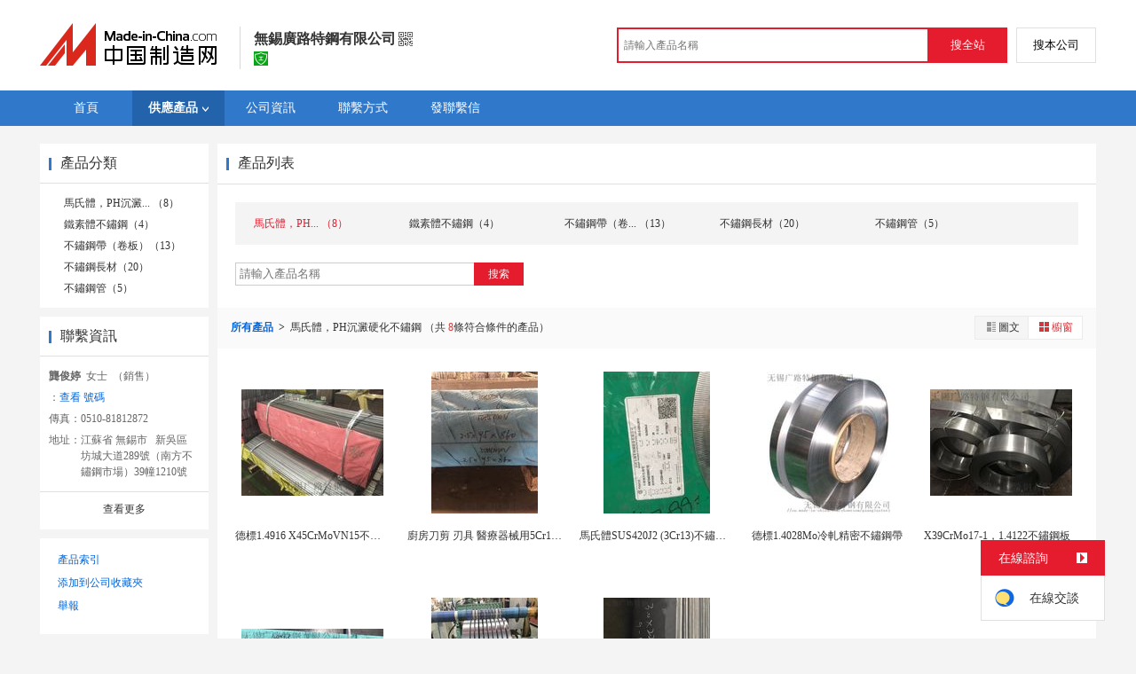

--- FILE ---
content_type: text/html; charset=GBK
request_url: https://big5.made-in-china.com/showroom/guanglusteel-product-AoVxWzaCVtcE-1.html
body_size: 8292
content:
<!doctype html>
<html>
 <head> 
  <meta http-equiv="Content-Type" content="text/html; charset=GBK"> 
  <title>馬氏體不鏽鋼，沉澱硬化不鏽鋼，鐵素體不鏽鋼，產品資訊，批發資訊-無錫廣路特鋼有限公司，中國製造網</title> 
  <meta name="Keywords" content="馬氏體不鏽鋼,沉澱硬化不鏽鋼,鐵素體不鏽鋼,產品資訊,批發資訊,無錫廣路特鋼有限公司,中國製造網"> 
  <meta name="Description" content="中國製造網，無錫廣路特鋼有限公司，馬氏體不鏽鋼，沉澱硬化不鏽鋼，鐵素體不鏽鋼，產品資訊，批發資訊。"> 
  <meta http-equiv="mobile-agent" content="format=html5;url=https://3g.made-in-china.com/company-guanglusteel/catalog-AoVxWzaCVtcE-1.html"> 
  <meta http-equiv="Cache-Control" content="no-transform"> 
  <link href="/resources/style/module/free/free_common.css" rel="stylesheet" type="text/css"> 
  <link href="/resources/style/module/cert/cert.css" rel="stylesheet" type="text/css"> 
  <link rel="canonical" href="http://cn.made-in-china.com/showroom/guanglusteel-product-list-1.html"> 
 </head> 
 <body x="0"> 
  <script type="text/javascript" src="/resources/script/jquery-1.7.2.js"></script> 
  <script type="text/javascript" src="/resources/script/jquery.cookie.js"></script> 
  <script type="text/javascript" src="https://big5.made-in-china.com/js/inquiry_logon.js"></script> 
  <script type="text/javascript" src="https://big5.made-in-china.com/script/pop/jquery.micpop.js"></script> 
  <input type="hidden" name="cnDomain" value="https://big5.made-in-china.com"> 
  <input type="hidden" name="sourceUrl" value="/resources/"> 
  <input type="hidden" name="currentComCsLevel" value="0"> 
  <input type="hidden" name="prodIds4Cookie" value=""> 
  <input type="hidden" id="province" value="江蘇省"> 
  <input type="hidden" name="newIsLogonFlag" id="isLogon" value="false"> 
  <div id="top_area"></div> 
  <input type="hidden" name="jsAppName" value="zhanshiting"> 
  <script type="text/javascript" src="//cn.made-in-china.com/script/common/loadTop.js"></script> 
  <div style="display:none;" id="hidden_remote_user_info" data-name="龔俊婷" data-gender="女士" data-tel="&amp;#x0030;&amp;#x0035;&amp;#x0031;&amp;#x0030;-&amp;#x0038;&amp;#x0031;&amp;#x0038;&amp;#x0031;&amp;#x0032;&amp;#x0038;&amp;#x0037;&amp;#x0033;" data-mobile="&amp;#x0031;&amp;#x0035;&amp;#x0032;&amp;#x0036;&amp;#x0031;&amp;#x0035;&amp;#x0038;&amp;#x0035;&amp;#x0030;&amp;#x0033;&amp;#x0036;" data-comid="LMpQYcqdnsVD" data-comname="無錫廣路特鋼有限公司" data-logusername="guanglusteel" data-cslevel="0" data-catcode="2026000000,2026010000,2026100000,2026040000,2026030000,2026020000" data-certstate="0" data-prodid="" data-prodcode=""> 
  </div> 
  <input type="hidden" id="webTmDomain" value="http://webim.trademessenger.com"> 
  <div class="search-topbar"> 
   <div class="grid-wide"> 
    <a href="https://big5.made-in-china.com" target="_blank" id="domain"><h4 class="industry-logo">中國製造網</h4></a> 
    <input type="hidden" id="hiddenShowWord"> 
    <div class="co-hd"> 
     <div class="co-tit"> 
      <h1 class="tit">無錫廣路特鋼有限公司</h1> 
      <i class="icon icon-qrcode"></i> 
     </div> 
     <div class="cert"> 
      <a href="http://www.gsxt.gov.cn/index.html" target="_blank" rel="nofollow"><i class="icon icon-license"></i></a> 
     </div> 
     <div class="co-drop"> 
      <div class="co-drop-wrap"> 
       <div class="co-drop-hd"> 
        <p>無錫廣路特鋼有限公司</p> 
       </div> 
       <div class="co-drop-bd clearfix"> 
        <div class="co-drop-main"> 
         <p class="member-type clearfix"> </p> 
         <p class="info"> <span class="tit">經營模式：</span> <span class="con">生產製造</span> </p> 
         <p class="info"> <span class="tit">所在地區：</span> <span class="con"> 江蘇省&nbsp; 無錫市 </span> </p> 
         <p class="info"> <span class="tit">認證資訊：</span> <span class="con"> <a href="http://www.gsxt.gov.cn/index.html" target="_blank" rel="nofollow"><i class="icon icon-license"></i>工商  資訊</a> </span> </p> 
        </div> 
        <div class="cd-drop-qrcode"> 
         <img src="https://image.cn.made-in-china.com/imageservlet/WljU2hvd3Jvb21QYWdlO2d1YW5nbHVzdGVlbHw1OzExMDsxMTAb.png" alt="無錫廣路特鋼有限公司"> 
         <p>手機訪問展示廳</p> 
        </div> 
       </div> 
      </div> 
     </div> 
    </div> 
    <div class="topbar-search"> 
     <form name="SearchForm1" id="SearchForm1" method="get" action="https://big5.made-in-china.com/productdirectory.do" style="display: inline;" onsubmit="return checkSearchForm();"> 
      <div class="topbar-search-input"> 
       <input type="text" maxlength="30" placeholder="請輸入產品名稱" name="word" id="InputWord1" suggestLimit="20" style="color:#999999" value=""> 
       <input type="hidden" name="subaction" value="hunt"> 
       <input type="hidden" name="style" value="b"> 
       <input type="hidden" name="mode" value="and"> 
       <input type="hidden" name="code" value="0"> 
       <input type="hidden" name="comProvince" value="nolimit"> 
       <input type="hidden" name="order" value="0"> 
       <input type="hidden" name="userName" value="guanglusteel"> 
       <input type="hidden" name="showType" value="3"> 
       <input type="hidden" name="showWord" value="1"> 
      </div> 
      <div class="topbar-search-btn"> 
       <input type="button" class="btn-site" onclick="searchAll()" value="搜全站"> 
       <input type="button" class="btn-self" onclick="searchSelf()" value="搜本公司"> 
      </div> 
     </form> 
    </div> 
   </div> 
  </div> 
  <script src="https://s.cn.made-in-china.com/zst/script/jspf/topJs-c816a5a9.js" type="text/javascript"></script> 
  <!--  cmd.remoatCompany.csLevel eq '0' --> 
  <div class="nav-wrap"> 
   <div class="grid-wide header"> 
    <div class="top_nav"> 
     <ul class="clear"> 
      <li class="nav-item"> <a href="//guanglusteel.cn.made-in-china.com"> <span>首頁</span> </a> </li> 
      <li class="nav-item nav-prod"> <a href="//big5.made-in-china.com/showroom/guanglusteel-product-list-1.html" class="now"> <span>供應產品</span><i></i> </a> 
       <ul class="sub-nav"> 
        <li data-test="1"> <a title="馬氏體，PH沉澱硬化不鏽鋼" href="//big5.made-in-china.com/showroom/guanglusteel-product-AoVxWzaCVtcE-1.html"> 馬氏體，PH... </a> </li> 
        <li data-test="1"> <a title="鐵素體不鏽鋼" href="//big5.made-in-china.com/showroom/guanglusteel-product-abVJWltyqfkQ-1.html"> 鐵素體不鏽鋼 </a> </li> 
        <li data-test="1"> <a title="不鏽鋼帶（卷板）" href="//big5.made-in-china.com/showroom/guanglusteel-product-GMhJWVTcIakn-1.html"> 不鏽鋼帶（卷... </a> </li> 
        <li data-test="1"> <a title="不鏽鋼長材" href="//big5.made-in-china.com/showroom/guanglusteel-product-fqkJWbahVtcx-1.html"> 不鏽鋼長材 </a> </li> 
        <li data-test="1"> <a title="不鏽鋼管" href="//big5.made-in-china.com/showroom/guanglusteel-product-GehJWXaruAcE-1.html"> 不鏽鋼管 </a> </li> 
        <!-- end of box --> 
       </ul> </li> 
      <input type="hidden" value=""> 
      <li class="nav-item"> <a href="//big5.made-in-china.com/showroom/guanglusteel-companyinfo.html"> <span>公司資訊</span> </a> </li> 
      <li class="nav-item"> <a href="//big5.made-in-china.com/showroom/guanglusteel-contact.html"> <span>聯繫方式</span> </a> </li> 
      <li class="nav-item"> <a href="https://big5.made-in-china.com/sendInquiry/shrom_LMpQYcqdnsVD_LMpQYcqdnsVD.html#shrom" class="ls" rel="nofollow" target="_blank"> <span>發聯繫信</span> </a> </li> 
     </ul> 
    </div> 
   </div> 
  </div> 
  <div class="container"> 
   <div class="main-wrap"> 
    <div class="grid-wide main clear"> 
     <!-- side1 --> 
     <div class="side_1"> 
      <input type="hidden" value="prodList" id="curr_action"> 
      <div class="box"> 
       <h2><strong>產品分類</strong></h2> 
       <div class="boxCont"> 
        <ul class="prod-group"> 
         <li data-test="1"> <span style="visibility: hidden;" class="more-prods js-more-lv2">+</span> <a title="馬氏體，PH沉澱硬化不鏽鋼" href="//big5.made-in-china.com/showroom/guanglusteel-product-AoVxWzaCVtcE-1.html"> 馬氏體，PH沉澱... （8） </a> 
          <!-- 再次判斷子li的邏輯 --> 
          <!-- 子li不判斷li的長度 --> 
          <ul class="prods-ul-lv2"> 
          </ul> </li> 
         <li data-test="1"> <span style="visibility: hidden;" class="more-prods js-more-lv2">+</span> <a title="鐵素體不鏽鋼" href="//big5.made-in-china.com/showroom/guanglusteel-product-abVJWltyqfkQ-1.html"> 鐵素體不鏽鋼（4） </a> 
          <!-- 再次判斷子li的邏輯 --> 
          <!-- 子li不判斷li的長度 --> 
          <ul class="prods-ul-lv2"> 
          </ul> </li> 
         <li data-test="1"> <span style="visibility: hidden;" class="more-prods js-more-lv2">+</span> <a title="不鏽鋼帶（卷板）" href="//big5.made-in-china.com/showroom/guanglusteel-product-GMhJWVTcIakn-1.html"> 不鏽鋼帶（卷板）（13） </a> 
          <!-- 再次判斷子li的邏輯 --> 
          <!-- 子li不判斷li的長度 --> 
          <ul class="prods-ul-lv2"> 
          </ul> </li> 
         <li data-test="1"> <span style="visibility: hidden;" class="more-prods js-more-lv2">+</span> <a title="不鏽鋼長材" href="//big5.made-in-china.com/showroom/guanglusteel-product-fqkJWbahVtcx-1.html"> 不鏽鋼長材（20） </a> 
          <!-- 再次判斷子li的邏輯 --> 
          <!-- 子li不判斷li的長度 --> 
          <ul class="prods-ul-lv2"> 
          </ul> </li> 
         <li data-test="1"> <span style="visibility: hidden;" class="more-prods js-more-lv2">+</span> <a title="不鏽鋼管" href="//big5.made-in-china.com/showroom/guanglusteel-product-GehJWXaruAcE-1.html"> 不鏽鋼管（5） </a> 
          <!-- 再次判斷子li的邏輯 --> 
          <!-- 子li不判斷li的長度 --> 
          <ul class="prods-ul-lv2"> 
          </ul> </li> 
         <!-- end of box --> 
        </ul> 
       </div> 
      </div> 
      <div class="box js-hidden4sem"> 
       <h2> 
        <div class="hL"></div>
        <div class="hR"></div> <a rel="nofollow" href="//big5.made-in-china.com/showroom/guanglusteel-contact.html"><span>聯繫資訊</span></a> </h2> 
       <div class="boxCont boxText contactCard"> 
        <ul class="contactInfo"> 
         <li> <strong>龔俊婷</strong>&nbsp; 女士&nbsp; （銷售） </li> 
         <li class="js-hidden4sem js-parent js-page-tel"> <span class="contact-tit">  ：</span> <a href="javascript:void(0)" class="contact-bd js-view-tel-btn">查看  號碼</a> <p class="contact-bd org"></p> </li> 
         <li class="js-hidden4sem"><span class="contact-tit">傳真：</span><span class="contact-bd">0510-81812872</span></li> 
         <li><span class="contact-tit">地址：</span> <span class="contact-bd"> 江蘇省 無錫市 &nbsp; 新吳區 坊城大道289號（南方不鏽鋼市場）39幢1210號 </span> </li> 
        </ul> 
        <div class="menu-more"> 
         <a rel="nofollow" target="" href="//big5.made-in-china.com/showroom/guanglusteel-contact.html">查看更多 </a> 
        </div> 
       </div> 
      </div> 
      <!-- 下架產品不顯示這部分內容 --> 
      <div class="box box-annexation clear"> 
       <ul id="suoyin"> 
        <li><a href="//big5.made-in-china.com/showroom/guanglusteel-product-index.html">產品索引</a></li> 
       </ul> 
       <ul class="otherLink"> 
        <li id="one"><a rel="nofollow" href="javascript:add2fav()">添加到公司收藏夾</a></li> 
        <form action="/showroom/add2fav.do" method="get" name="detailForm1" id="detailForm1"> 
         <input type="hidden" name="nextPage"> 
         <input type="hidden" name="successPage"> 
         <input type="hidden" name="SourceType" value="com"> 
         <input type="hidden" name="logon" value="0"> 
         <input type="hidden" name="vodomain" value="https://membercenter.big5.made-in-china.com"> 
         <input type="hidden" name="SourceId" value="LMpQYcqdnsVD"> 
         <input type="hidden" name="userName" value="guanglusteel"> 
        </form> 
        <input type="hidden" value="無錫廣路特鋼有限公司" id="two_company"> 
        <input type="hidden" value="//guanglusteel.cn.made-in-china.com" id="two_home"> 
        <input type="hidden" id="logUserName" value="guanglusteel"> 
        <input type="hidden" id="action" value="prodList"> 
        <li><a href="https://membercenter.cn.made-in-china.com/report/apply?enReportObj=xmQExQndGJUQ&amp;enReportedComId=LMpQYcqdnsVD&amp;enReportComId=" target="_blank">舉報</a></li> 
       </ul> 
      </div> 
      <script type="text/javascript" id="bdshare_js" data="type=tools"></script> 
      <script type="text/javascript" id="bdshell_js"></script> 
      <script type="text/javascript">
                    document.getElementById('bdshell_js').src = "/resources/script/baidu/shell.js?cdnversion=" + Math.ceil(new Date()/3600000);
</script> 
     </div> 
     <!-- side2 --> 
     <div class="side_2"> 
      <div class="proL"> 
       <div class="prod-hd">
        <div class="hL"></div>
        <div class="hR"></div>
        <strong>產品列表</strong> 
       </div> 
       <div class="prod-cate"> 
        <div class="prod-cate-look"> 
         <ul class="prod-cate-lst js-cate-list clear"> 
          <li title="馬氏體，PH沉澱硬化不鏽鋼（8）" class="current-prod"> <a class="current-prod-a" href="//big5.made-in-china.com/showroom/guanglusteel-product-AoVxWzaCVtcE-1.html"> 馬氏體，PH... （8） </a> 
           <!--  判斷當前是否是當前的li，是則遍歷二級目錄 --> </li> 
          <li title="鐵素體不鏽鋼（4）"> <a href="//big5.made-in-china.com/showroom/guanglusteel-product-abVJWltyqfkQ-1.html"> 鐵素體不鏽鋼（4） </a> 
           <!--  判斷當前是否是當前的li，是則遍歷二級目錄 --> </li> 
          <li title="不鏽鋼帶（卷板）（13）"> <a href="//big5.made-in-china.com/showroom/guanglusteel-product-GMhJWVTcIakn-1.html"> 不鏽鋼帶（卷... （13） </a> 
           <!--  判斷當前是否是當前的li，是則遍歷二級目錄 --> </li> 
          <li title="不鏽鋼長材（20）"> <a href="//big5.made-in-china.com/showroom/guanglusteel-product-fqkJWbahVtcx-1.html"> 不鏽鋼長材（20） </a> 
           <!--  判斷當前是否是當前的li，是則遍歷二級目錄 --> </li> 
          <li title="不鏽鋼管（5）"> <a href="//big5.made-in-china.com/showroom/guanglusteel-product-GehJWXaruAcE-1.html"> 不鏽鋼管（5） </a> 
           <!--  判斷當前是否是當前的li，是則遍歷二級目錄 --> </li> 
          <input id="prodNum" type="hidden" value="5"> 
         </ul> 
        </div> 
        <div class="cate-search"> 
         <input type="text" class="txt txt-xl" maxlength="100" placeholder="請輸入產品名稱" id="relationWord" value="" onkeypress="searchKeyPress()">
         <button class="btn btn-m btn-primary" onclick="searchProduct()">搜索</button> 
        </div> 
       </div> 
       <form id="SearchExtension" name="SearchExtension" action="/showroom/prodList.do" method="get"> 
        <input type="hidden" name="userName" value="guanglusteel"> 
        <input type="hidden" name="pageNum" value="1"> 
        <input type="hidden" name="showType" value="3"> 
        <input type="hidden" name="groupOrCatId" value="615150135"> 
        <input type="hidden" name="word" value=""> 
        <div id="showtype" class="all-prod-hd clear"> 
         <div id="prolocal"> 
          <strong><a href="//big5.made-in-china.com/showroom/guanglusteel-product-list-1.html">所有產品 </a></strong>
          <i>&gt;</i> 
          <span class="js-text"> 馬氏體，PH沉澱硬化不鏽鋼 </span> （共
          <span class="red">8</span>條符合條件的產品） 
         </div> 
         <div class="view-wrap"> 
          <label class="view"> <a rel="nofollow" href="javascript:submitSearchByView('1')"><img border="0" alt="圖文瀏覽" title="圖文瀏覽" src="/resources/images/list_ico_it.gif">圖文</a> <a rel="nofollow" href="javascript:submitSearchByView('3')" class="current"><img border="0" alt="櫥窗瀏覽" title="櫥窗瀏覽" src="/resources/images/list_ico_i_o.gif">櫥窗</a> </label> 
         </div> 
        </div> 
       </form> 
       <div class="prod-lst"> 
        <div class="boxCont boxImg160"> 
         <ul> 
          <li class="js-sc-expo" data-sc="prodId:SXqQWnwCCfVE,comId:LMpQYcqdnsVD,comName: 無錫廣路特鋼有限公司"> 
           <div class="pic "> 
            <a href="//big5.made-in-china.com/gongying/guanglusteel-SXqQWnwCCfVE.html"> <img alt="德標1.4916 X45CrMoVN15不鏽鋼板" title="德標1.4916 X45CrMoVN15不鏽鋼板" src="https://image.cn.made-in-china.com/cnimg/prod_bdeRcz728Gfn/0/德標-X-CrMoVN-不鏽鋼板_160x160.jpg"> </a> 
           </div> 
           <div class="proName">
            <a href="//big5.made-in-china.com/gongying/guanglusteel-SXqQWnwCCfVE.html" title="德標1.4916 X45CrMoVN15不鏽鋼板">德標1.4916 X45CrMoVN15不鏽鋼板</a>
           </div> 
           <div class="price"> 
           </div> </li> 
          <li class="js-sc-expo" data-sc="prodId:WvMnlUdkXfcL,comId:LMpQYcqdnsVD,comName: 無錫廣路特鋼有限公司"> 
           <div class="pic "> 
            <a href="//big5.made-in-china.com/gongying/guanglusteel-WvMnlUdkXfcL.html"> <img alt="廚房刀剪 刃具 醫療器械用5Cr15MoV不鏽鋼板" title="廚房刀剪 刃具 醫療器械用5Cr15MoV不鏽鋼板" src="https://image.cn.made-in-china.com/cnimg/prod_9ddR8z847keH/0/廚房刀剪-刃具-醫療器械用-Cr-MoV不鏽鋼板_160x160.jpg"> </a> 
           </div> 
           <div class="proName">
            <a href="//big5.made-in-china.com/gongying/guanglusteel-WvMnlUdkXfcL.html" title="廚房刀剪 刃具 醫療器械用5Cr15MoV不鏽鋼板">廚房刀剪 刃具 醫療器械用5Cr15MoV不鏽鋼...</a>
           </div> 
           <div class="price"> 
           </div> </li> 
          <li class="js-sc-expo" data-sc="prodId:eSMEQqodbaVJ,comId:LMpQYcqdnsVD,comName: 無錫廣路特鋼有限公司"> 
           <div class="pic "> 
            <a href="//big5.made-in-china.com/gongying/guanglusteel-eSMEQqodbaVJ.html"> <img alt="馬氏體SUS420J2 (3Cr13)不鏽鋼卷帶" title="馬氏體SUS420J2 (3Cr13)不鏽鋼卷帶" src="https://image.cn.made-in-china.com/cnimg/prod_ddfR4y5Mahfn/0/馬氏體SUS-J-Cr-不鏽鋼卷帶_160x160.jpg"> </a> 
           </div> 
           <div class="proName">
            <a href="//big5.made-in-china.com/gongying/guanglusteel-eSMEQqodbaVJ.html" title="馬氏體SUS420J2 (3Cr13)不鏽鋼卷帶">馬氏體SUS420J2 (3Cr13)不鏽鋼卷帶</a>
           </div> 
           <div class="price"> 
           </div> </li> 
          <li class="js-sc-expo" data-sc="prodId:FXenOCWuQtVw,comId:LMpQYcqdnsVD,comName: 無錫廣路特鋼有限公司"> 
           <div class="pic "> 
            <a href="//big5.made-in-china.com/gongying/guanglusteel-FXenOCWuQtVw.html"> <img alt="德標1.4028Mo冷軋精密不鏽鋼帶" title="德標1.4028Mo冷軋精密不鏽鋼帶" src="https://image.cn.made-in-china.com/cnimg/prod_2dbR1q4D5h2h/0/德標-Mo冷軋精密不鏽鋼帶_160x160.jpg"> </a> 
           </div> 
           <div class="proName">
            <a href="//big5.made-in-china.com/gongying/guanglusteel-FXenOCWuQtVw.html" title="德標1.4028Mo冷軋精密不鏽鋼帶">德標1.4028Mo冷軋精密不鏽鋼帶</a>
           </div> 
           <div class="price"> 
           </div> </li> 
          <li class="js-sc-expo" data-sc="prodId:EvomwSWDfAhF,comId:LMpQYcqdnsVD,comName: 無錫廣路特鋼有限公司"> 
           <div class="pic "> 
            <a href="//big5.made-in-china.com/gongying/guanglusteel-EvomwSWDfAhF.html"> <img alt="X39CrMo17-1，1.4122不鏽鋼板" title="X39CrMo17-1，1.4122不鏽鋼板" src="https://image.cn.made-in-china.com/cnimg/prod_ad4R8q3B7f7t/0/X-CrMo-不鏽鋼板_160x160.jpg"> </a> 
           </div> 
           <div class="proName">
            <a href="//big5.made-in-china.com/gongying/guanglusteel-EvomwSWDfAhF.html" title="X39CrMo17-1，1.4122不鏽鋼板">X39CrMo17-1，1.4122不鏽鋼板</a>
           </div> 
           <div class="price"> 
           </div> </li> 
          <li class="js-sc-expo" data-sc="prodId:UvMmZFVDlAhC,comId:LMpQYcqdnsVD,comName: 無錫廣路特鋼有限公司"> 
           <div class="pic "> 
            <a href="//big5.made-in-china.com/gongying/guanglusteel-UvMmZFVDlAhC.html"> <img alt="1.4923, X22CrMoV12-1不鏽鋼帶" title="1.4923, X22CrMoV12-1不鏽鋼帶" src="https://image.cn.made-in-china.com/cnimg/prod_9ddR4q86543K/0/X-CrMoV-不鏽鋼帶_160x160.jpg"> </a> 
           </div> 
           <div class="proName">
            <a href="//big5.made-in-china.com/gongying/guanglusteel-UvMmZFVDlAhC.html" title="1.4923, X22CrMoV12-1不鏽鋼帶">1.4923, X22CrMoV12-1不鏽鋼帶</a>
           </div> 
           <div class="price"> 
           </div> </li> 
          <li class="js-sc-expo" data-sc="prodId:QveEBzrVhahZ,comId:LMpQYcqdnsVD,comName: 無錫廣路特鋼有限公司"> 
           <div class="pic "> 
            <a href="//big5.made-in-china.com/gongying/guanglusteel-QveEBzrVhahZ.html"> <img alt="供應6Cr13冷軋不鏽鋼帶（卷）" title="供應6Cr13冷軋不鏽鋼帶（卷）" src="https://image.cn.made-in-china.com/cnimg/prod_edfR5q7n0VbN/0/供應-Cr-冷軋不鏽鋼帶-卷_160x160.jpg"> </a> 
           </div> 
           <div class="proName">
            <a href="//big5.made-in-china.com/gongying/guanglusteel-QveEBzrVhahZ.html" title="供應6Cr13冷軋不鏽鋼帶（卷）">供應6Cr13冷軋不鏽鋼帶（卷）</a>
           </div> 
           <div class="price"> 
           </div> </li> 
          <li class="js-sc-expo" data-sc="prodId:GvLmFzxYqErw,comId:LMpQYcqdnsVD,comName: 無錫廣路特鋼有限公司"> 
           <div class="pic "> 
            <a href="//big5.made-in-china.com/gongying/guanglusteel-GvLmFzxYqErw.html"> <img alt="高碳馬氏體440B不鏽鋼板 退火交貨" title="高碳馬氏體440B不鏽鋼板 退火交貨" src="https://image.cn.made-in-china.com/cnimg/prod_6d9Kb68ffr1Q/0/高碳馬氏體-B不鏽鋼板-退火交貨_160x160.jpg"> </a> 
           </div> 
           <div class="proName">
            <a href="//big5.made-in-china.com/gongying/guanglusteel-GvLmFzxYqErw.html" title="高碳馬氏體440B不鏽鋼板 退火交貨">高碳馬氏體440B不鏽鋼板 退火交貨</a>
           </div> 
           <div class="price"> 
           </div> </li> 
         </ul> 
        </div> 
       </div> 
      </div> 
      <!-- ************* --> 
      <div class="box  prod-good mt10"> 
       <h2> 
        <div class="hL"></div> 
        <div class="hR"></div> <strong>產品推薦</strong> </h2> 
       <div class="prod-lst"> 
        <div class="boxCont boxImg160"> 
         <ul> 
          <li> 
           <div class="pic"> 
            <div class="photo160"> 
             <span style="padding: 0;"></span> 
             <a href="//big5.made-in-china.com/gongying/dachangtiy-HePmZuiXhYlz.html"> <img alt="戶外小區公園噴塑烤漆不鏽鋼" title="戶外小區公園噴塑烤漆不鏽鋼" src="https://image.cn.made-in-china.com/cnimg/prod_5da39H6Wchf8/0/戶外小區公園噴塑烤漆不鏽鋼_160x160.jpg"> </a> 
            </div> 
           </div> 
           <div class="proName">
            <a href="//big5.made-in-china.com/gongying/dachangtiy-HePmZuiXhYlz.html" title="戶外小區公園噴塑烤漆不鏽鋼">戶外小區公園噴塑烤漆不鏽鋼</a>
           </div> 
           <div class="price"> 
           </div> </li> 
          <li> 
           <div class="pic"> 
            <div class="photo160"> 
             <span style="padding: 0;"></span> 
             <a href="//big5.made-in-china.com/gongying/zhang789789-CouQreOxYYIp.html"> <img alt="430不鏽鋼防跌落系統 防跌落  系統 耐用安心" title="430不鏽鋼防跌落系統 防跌落  系統 耐用安心" src="https://image.cn.made-in-china.com/cnimg/prod_8d436Deh52cG/0/不鏽鋼防跌落系統-防跌落安全系統-耐用安心_160x160.jpg"> </a> 
            </div> 
           </div> 
           <div class="proName">
            <a href="//big5.made-in-china.com/gongying/zhang789789-CouQreOxYYIp.html" title="430不鏽鋼防跌落系統 防跌落  系統 耐用安心">430不鏽鋼防跌落系統 防跌落  系統 耐用安心</a>
           </div> 
           <div class="price"> 
           </div> </li> 
          <li> 
           <div class="pic"> 
            <div class="photo160"> 
             <span style="padding: 0;"></span> 
             <a href="//big5.made-in-china.com/gongying/aoteby-VvCEeDdlLJcK.html"> <img alt="304|316|316L不鏽鋼潛水泵性能介紹\廠家價格" title="304|316|316L不鏽鋼潛水泵性能介紹\廠家價格" src="https://image.cn.made-in-china.com/cnimg/prod_3d2K96fzdm5s/0/L不鏽鋼潛水泵性能介紹-廠家價格_160x160.jpg"> </a> 
            </div> 
           </div> 
           <div class="proName">
            <a href="//big5.made-in-china.com/gongying/aoteby-VvCEeDdlLJcK.html" title="304|316|316L不鏽鋼潛水泵性能介紹\廠家價格">304|316|316L不鏽鋼潛水泵性能介紹\廠...</a>
           </div> 
           <div class="price"> 
           </div> </li> 
          <li> 
           <div class="pic"> 
            <div class="photo160"> 
             <span style="padding: 0;"></span> 
             <a href="//big5.made-in-china.com/gongying/neobearing-RKunsUYPvprM.html"> <img alt="AISI440材質 不鏽鋼SG15ZZ" title="AISI440材質 不鏽鋼SG15ZZ" src="https://image.cn.made-in-china.com/cnimg/prod_5d7Y3v137zd2/0/AISI-材質-不鏽鋼SG-ZZ_160x160.jpg"> </a> 
            </div> 
           </div> 
           <div class="proName">
            <a href="//big5.made-in-china.com/gongying/neobearing-RKunsUYPvprM.html" title="AISI440材質 不鏽鋼SG15ZZ">AISI440材質 不鏽鋼SG15ZZ</a>
           </div> 
           <div class="price"> 
           </div> </li> 
          <li> 
           <div class="pic"> 
            <div class="photo160"> 
             <span style="padding: 0;"></span> 
             <a href="//big5.made-in-china.com/gongying/hjgcadmin-rSZxOBzvfPWa.html"> <img alt="12Cr17Ni7不鏽鋼板冷軋不鏽鋼" title="12Cr17Ni7不鏽鋼板冷軋不鏽鋼" src="https://image.cn.made-in-china.com/cnimg/prod_2Z131Ccff67h/0/Cr-Ni-不鏽鋼板冷軋不鏽鋼_160x160.jpg"> </a> 
            </div> 
           </div> 
           <div class="proName">
            <a href="//big5.made-in-china.com/gongying/hjgcadmin-rSZxOBzvfPWa.html" title="12Cr17Ni7不鏽鋼板冷軋不鏽鋼">12Cr17Ni7不鏽鋼板冷軋不鏽鋼</a>
           </div> 
           <div class="price"> 
           </div> </li> 
          <li> 
           <div class="pic"> 
            <div class="photo160"> 
             <span style="padding: 0;"></span> 
             <a href="//big5.made-in-china.com/gongying/fenyangtang-AXiQnNLUaVhq.html"> <img alt="不鏽鋼氟碳專用漆，清理基面凹凸不平處再施工！" title="不鏽鋼氟碳專用漆，清理基面凹凸不平處再施工！" src="https://image.cn.made-in-china.com/cnimg/prod_cZ6c8x2jaget/0/不鏽鋼氟碳專用漆-清理基面凹凸不平處再施工_160x160.jpg"> </a> 
            </div> 
           </div> 
           <div class="proName">
            <a href="//big5.made-in-china.com/gongying/fenyangtang-AXiQnNLUaVhq.html" title="不鏽鋼氟碳專用漆，清理基面凹凸不平處再施工！">不鏽鋼氟碳專用漆，清理基面凹凸不平處再施工！</a>
           </div> 
           <div class="price"> 
           </div> </li> 
          <li> 
           <div class="pic"> 
            <div class="photo160"> 
             <span style="padding: 0;"></span> 
             <a href="//big5.made-in-china.com/gongying/hengko-RSMECqQXEcWo.html"> <img alt="恆歌不鏽鋼高純氣體過濾器用於高純氣體系統過濾" title="恆歌不鏽鋼高純氣體過濾器用於高純氣體系統過濾" src="https://image.cn.made-in-china.com/cnimg/prod_7Z72fB5W9gd5/0/恆歌不鏽鋼高純氣體過濾器用於高純氣體系統過濾_160x160.jpg"> </a> 
            </div> 
           </div> 
           <div class="proName">
            <a href="//big5.made-in-china.com/gongying/hengko-RSMECqQXEcWo.html" title="恆歌不鏽鋼高純氣體過濾器用於高純氣體系統過濾">恆歌不鏽鋼高純氣體過濾器用於高純氣體系統過濾</a>
           </div> 
           <div class="price"> 
           </div> </li> 
          <li> 
           <div class="pic"> 
            <div class="photo160"> 
             <span style="padding: 0;"></span> 
             <a href="//big5.made-in-china.com/gongying/wzjj2017-PBeQOEkMAhVc.html"> <img alt="不鏽鋼旋轉清洗球316L插銷式360度旋轉噴淋球" title="不鏽鋼旋轉清洗球316L插銷式360度旋轉噴淋球" src="https://image.cn.made-in-china.com/cnimg/prod_aZf2fW2se9ar/0/不鏽鋼旋轉清洗球-L插銷式-度旋轉噴淋球_160x160.jpg"> </a> 
            </div> 
           </div> 
           <div class="proName">
            <a href="//big5.made-in-china.com/gongying/wzjj2017-PBeQOEkMAhVc.html" title="不鏽鋼旋轉清洗球316L插銷式360度旋轉噴淋球">不鏽鋼旋轉清洗球316L插銷式360度旋轉噴淋球</a>
           </div> 
           <div class="price"> 
           </div> </li> 
          <li> 
           <div class="pic"> 
            <div class="photo160"> 
             <span style="padding: 0;"></span> 
             <a href="//big5.made-in-china.com/gongying/loyapump-BKjxtZJvEVkL.html"> <img alt="隔膜泵不鏽鋼款輕量化實驗室用" title="隔膜泵不鏽鋼款輕量化實驗室用" src="https://image.cn.made-in-china.com/cnimg/prod_6Z7zaRaP9BbG/0/隔膜泵不鏽鋼款輕量化實驗室用_160x160.jpg"> </a> 
            </div> 
           </div> 
           <div class="proName">
            <a href="//big5.made-in-china.com/gongying/loyapump-BKjxtZJvEVkL.html" title="隔膜泵不鏽鋼款輕量化實驗室用">隔膜泵不鏽鋼款輕量化實驗室用</a>
           </div> 
           <div class="price"> 
           </div> </li> 
          <li> 
           <div class="pic"> 
            <div class="photo160"> 
             <span style="padding: 0;"></span> 
             <a href="//big5.made-in-china.com/gongying/zgb18117575138-svjJIpxPhkWz.html"> <img alt="17-7PH沉澱硬化不鏽鋼 631 SUS631" title="17-7PH沉澱硬化不鏽鋼 631 SUS631" src="https://image.cn.made-in-china.com/cnimg/prod_0ZczdScZ7ra8/0/PH沉澱硬化不鏽鋼-SUS_160x160.jpg"> </a> 
            </div> 
           </div> 
           <div class="proName">
            <a href="//big5.made-in-china.com/gongying/zgb18117575138-svjJIpxPhkWz.html" title="17-7PH沉澱硬化不鏽鋼 631 SUS631">17-7PH沉澱硬化不鏽鋼 631 SUS631</a>
           </div> 
           <div class="price"> 
           </div> </li> 
          <li> 
           <div class="pic"> 
            <div class="photo160"> 
             <span style="padding: 0;"></span> 
             <a href="//big5.made-in-china.com/gongying/cqzgwz-rBsmlOEHnkVb.html"> <img alt="貴州316L不鏽鋼加工-灼光庫存充足" title="貴州316L不鏽鋼加工-灼光庫存充足" src="https://image.cn.made-in-china.com/cnimg/prod_5Z1z5SaH9HaV/0/貴州-L不鏽鋼加工-灼光庫存充足_160x160.jpg"> </a> 
            </div> 
           </div> 
           <div class="proName">
            <a href="//big5.made-in-china.com/gongying/cqzgwz-rBsmlOEHnkVb.html" title="貴州316L不鏽鋼加工-灼光庫存充足">貴州316L不鏽鋼加工-灼光庫存充足</a>
           </div> 
           <div class="price"> 
           </div> </li> 
         </ul> 
        </div> 
       </div> 
      </div> 
     </div> 
    </div> 
   </div> 
  </div>  
  <div class="site-footer showroom-footer"> 
   <div class="wrap"> 
    <div class="footer-link"> 
     <a rel="nofollow" href="https://big5.made-in-china.com/aboutus/main/" target="_blank">關於我們</a>
     <span class="block-line">|</span> 
     <a rel="nofollow" href="https://big5.made-in-china.com/aboutus/contact/" target="_blank">聯繫我們</a>
     <span class="block-line">|</span> 
     <a rel="nofollow" href="https://big5.made-in-china.com/help/main/" target="_blank">客服中心</a>
     <span class="block-line">|</span> 
     <a href="https://big5.made-in-china.com/help/sitemap/" target="_blank">站點地圖</a>
     <span class="block-line">|</span> 
     <a rel="nofollow" href="https://big5.made-in-china.com/help/policy/" target="_blank">隱私策略</a>
     <span class="block-line">|</span> 
     <a rel="nofollow" href="https://big5.made-in-china.com/help/terms/" target="_blank">會員協議</a>
     <span class="block-line">|</span> 
     <a rel="nofollow" href="https://big5.made-in-china.com/help/declaration/" target="_blank">法律聲明</a>
     <span class="block-line">|</span> 
     <a rel="nofollow" href="//cn.made-in-china.com" target="_blank">簡體站</a> 
     <span class="block-line">|</span> 
     <a href="https://big5.made-in-china.com/friendly_links/" target="_blank">友情鏈接</a> 
    </div> 
    <p class="footer-copyright"> <span>Copyright &copy; 2026 <a target="_blank" href="http://www.focuschina.com">焦點科技</a>. 版權所有</span> </p> 
    <div class="fix-tm js-parent"> 
     <div class="fix-tm-hd js-fix-tm-hd">
      在線諮詢 
      <span><b></b></span>
     </div> 
     <div class="fix-tm-bd js-fix-tm-bd"> 
      <span name="tmLogo" data-source="certification" class="fix-tm-logo" title="點此可直接與對方在線諮詢產品、交流洽談" data-comid="LMpQYcqdnsVD_00" data-url="https://webim.trademessenger.com/tm-new/assets/webtm/webtm.html?data=[base64]"></span> 
      <p class="fix-text" data="0">在線交談</p> 
     </div> 
    </div> 
    <!--  機械行業的免費版會員填寫手機號碼後獲取供應商資訊 --> 
    <div class="pop-tel js-pop-tel" style="display:none;"> 
     <div class="pop-hd"> 
      <h3>聯繫方式</h3> 
      <i class="icon icon-close js-pop-close"></i> 
     </div> 
     <div class="pop-bd"> 
      <p><input type="checkbox" name="check" value="1" id="check" checked> <label for="check">將聯繫方式以簡訊形式發送到手機</label></p> 
      <form id="form-tel" action="" novalidate> 
       <ul class="form-lst"> 
        <li class="form-item"> <input type="text" name="mobile" class="txt txt-tel js-inp-mobile" maxlength="11" placeholder="請輸入您的手機號"> 
         <div class="error form-error-mobile" style="display: none;"></div> </li> 
        <li class="form-item"> 
         <div class="form-bd clear"> 
          <input type="text" name="code" class="txt txt-code js-inp-code" maxlength="6" placeholder="請輸入您的驗證碼"> 
          <button type="button" class="btn-code js-btn-code">獲取驗證碼</button> 
          <div class="error form-error-code" style="display: none;"></div> 
         </div> </li> 
        <li class="form-item"> <button class="btn btn-xl btn-primary" type="submit">確定</button> </li> 
        <li class="form-item"> 聯繫方式發送到您手機，方便您記錄、查找、高效和商家溝通 </li> 
       </ul> 
      </form> 
     </div> 
     <div class="pop-ft"> 
      <a href="//membercenter.cn.made-in-china.com/login/" target="_blank">登錄</a>或
      <a href="//membercenter.cn.made-in-china.com/join/" target="_blank">  </a>後可直接查看  號碼 
     </div> 
    </div> 
    <!-- Google Tag Manager (noscript) --> 
    <!-- End Google Tag Manager (noscript) --> 
   </div> 
  </div> 
  <script type="text/javascript" src="/resources/script/ga_hm.js"> </script> 
  <script type="text/javascript" src="/resources/script/scanalytics/exposure/index.js"></script> 
  <script type="text/javascript" src="/resources/script/scanalytics/common.js"></script> 
  <div id="password" class="passwordTip" style="display: none;"> 
   <strong>您當前訪問的產品需要授權才能 纔能查看，請嘗試用密碼訪問或<a target="_blank" href="#" id="sendForEncryptMessage" rel="nofollow">發送聯繫信</a>索取密碼。<img id="close" alt="關閉" src="/resources/images/x.gif"></strong>
   <br> 密碼：
   <button type="button" id="confirmPassword">確定</button> 
   <div id="passwordError"></div> 
  </div> 
  <script src="https://s.cn.made-in-china.com/zst/script/product/productList-d23fd4a1.js" type="text/javascript"></script>    
  <script type="text/javascript" charset="utf-8" src="//pylon.micstatic.com/gb/js/assets/probe/probe.min.js"></script> 
  <script type="text/javascript">if(typeof Probe !== 'undefined'){(new Probe({probability:100,cookies:['pid','sid','_cn_aeps_ck_']})).start()}</script>
 </body>
</html>

--- FILE ---
content_type: text/css
request_url: https://big5.made-in-china.com/resources/style/components/sr_nav.css
body_size: 1655
content:
/*
* @des cn showroom top nav
* @author shijinyu
* @update 2013-12-19
*/

@import url("recmd_cata.css");

.search-topbar{height:102px;background-color:#fff;}
.search-topbar .wrap{width:980px;margin:0 auto;padding:12px 0 8px;height:50px;}
.industry-h{float:left;margin:0 0 0 10px;width:161px;height:38px;position:relative;z-index:18;border:1px solid #fff;}
.search-topbar .industry-h-more{position:relative;z-index:20;padding-left:10px;width:151px;height:40px;font:24px/38px "Microsoft Yahei",SimHei,SimSun,sans-serif;color:#666;
background:#fff url(/resources/images/top-industry/top-industry-spirit.png) 141px -88px no-repeat;}
.search-topbar .industry-h-more a:link,.search-topbar .industry-h-more a:visited,.search-topbar .industry-h-more a:hover{color:#666;text-decoration:none;}
.search-topbar .industry-h-menu{display:none;position:absolute;left:-1px;top:38px;width:299px;z-index:18;height:52px;border:1px solid #ccc;background-color:#fff;}
.search-topbar .industry-h-menu ul{margin:0 -10px 0 0;padding:2px 0;}
.search-topbar .industry-h-menu ul li{float:left;padding:0 10px;line-height:24px;}
.search-topbar .industry-h-menu ul li a:link,.search-topbar .industry-h-menu ul li a:visited{color:#666;}
.search-topbar .industry-h-menu ul li a:hover{text-decoration:none;color:#bf030c;}

.industry-h-on{border:1px solid #ccc;}
.industry-h-on .industry-h-menu{display:block;}
.industry-h-on .industry-h-more{background-position:141px -132px;}

.search-topbar .industry-logo {
  float: left;
  width: 210px;
  height: 52px;
  margin-top:25px;
  text-indent: -999em;
  overflow: hidden;
  background: url(/resources/images/top-industry/top-industry-spirit.png) no-repeat 0 0;
}
.search-topbar .co-hd {
  position: relative;
  z-index: 121;
  float: left;
  height: 48px;
  margin: 30px 0 0 15px;
  padding: 0 0 0 15px;
  border-left: 1px solid #d9d9d9;
}
.search-topbar .co-hd .co-tit .tit {
  height: 28px;
  line-height: 28px;
  color: #333;
  font-size: 16px;
  display: inline-block;
  vertical-align: middle;
  overflow: hidden;
  white-space: nowrap;
  text-overflow: ellipsis;
  max-width: 395px;
}
.search-topbar .co-hd .cert i {
  float: left;
  margin-right: 4px;
}
.search-topbar .co-hd:hover .co-drop {
  display: block;
  opacity: 1;
  width: auto;
  height: auto;
  overflow: visible;
  -webkit-transform: translateY(0);
  -moz-transform: translateY(0);
  -ms-transform: translateY(0);
  -o-transform: translateY(0);
  transform: translateY(0);
}
.co-drop {
  position: absolute;
  display: none\9;
  opacity: 0;
  width: 0;
  height: 0;
  overflow: hidden;
  -webkit-transform: translateY(-10px);
  -moz-transform: translateY(-10px);
  -ms-transform: translateY(-10px);
  -o-transform: translateY(-10px);
  transform: translateY(-10px);
  -webkit-transition: opacity 0.3s, transform 0.3s;
  -moz-transition: opacity 0.3s, transform 0.3s;
  -o-transition: opacity 0.3s, transform 0.3s;
  transition: opacity 0.3s, transform 0.3s;
  top: 42px;
  left: 15px;
  padding-top: 10px;
  z-index: 10;
  overflow: hidden;
}
.co-drop .co-drop-wrap {
  width: 306px;
  padding: 29px;
  border: 1px solid #e6e6e6;
  background: #fff;
}
.co-drop .co-drop-hd {
  line-height: 14px;
  font-size: 14px;
}
.co-drop .co-drop-bd {
  margin-top: 20px;
}
.co-drop .co-drop-main {
  float: left;
  width: 185px;
  border-right: 1px dashed #ccc;
}
.co-drop .cd-drop-qrcode {
  float: right;
  margin-left: -1px;
  width: 90px;
  padding-left: 30px;
  border-left: 1px dashed #ccc;
}
.co-drop .member-type {
  margin-bottom: 10px;
}
.co-drop .member-type i {
  float: left;
  width: 106px;
  height: 32px;
  background-image: url(/resources/images/icon/icon_bxt.png);
}
.co-drop .member-type .txt {
  float: left;
  height: 14px;
  line-height: 14px;
  margin: 18px 0 0 10px;
  font-size: 14px;
  border: none;
  background: none;
  padding: 0;
}
.co-drop .info {
  line-height: 24px;
  padding-left: 60px;
}
.co-drop .info .tit {
  float: left;
  width: 60px;
  margin-left: -60px;
  color: #666;
}
.co-drop .info .con a {
  float: left;
}
.co-drop .info .con i {
  margin: -2px 5px 0 0;
}
.co-drop .cd-drop-qrcode img {
  width: 90px;
  height: 90px;
}
.co-drop .cd-drop-qrcode p {
  margin-top: 5px;
  text-align: center;
  color: #999;
}
.search-topbar .topbar-search{float:right;height:40px;padding-top:31px;}
.search-topbar .topbar-search-input{float:left;*zoom:1;border:2px solid #E41C2E;border-right:none;padding-left:6px;width:342px;height:36px;overflow:hidden;}
.search-topbar .topbar-search-input input{display:block;margin:0;padding:9px 0;border:none;width:333px;height:18px;font:12px/18px Tahoma,Arial,Simsun,sans-serif;border:0}
.search-topbar .topbar-search-input input:focus{outline:none;}

.search-topbar .topbar-search-btn{float:left;}
.topbar-search-btn input{
	height:40px;
	line-height:36px;
	width:90px;
	text-align:center;
	font-family:'microsoft yahei';
	float:left;
	cursor:pointer;
	outline:none;
}
.topbar-search-btn .btn-site{
	margin-right:10px;
	background:#E41C2E;
	border:1px solid #E41C2E;
	color:#fff;
}
.topbar-search-btn .btn-self{
	border:1px solid #e0e0e0;
	background:#fff;
}
.search-topbar input[type='hidden']{display:none;visibility:hidden;}

--- FILE ---
content_type: text/plain
request_url: https://image.cn.made-in-china.com/imageservlet/WljU2hvd3Jvb21QYWdlO2d1YW5nbHVzdGVlbHw1OzExMDsxMTAb.png
body_size: 385
content:
�PNG

   IHDR   n   n    � V  _IDATxڭսm� �gQН@b:V�-`�|+ѱ��˟���Xn~����ߟFa%�����L$�g�h&*\E曧�ۘ��.Й9��ї�"��9���	�\Y��J���
���Wae���JtO"�-#m7/�1��mH9�&׆X����e0MZ��b^$�W�����9�9ԌQ�Y��qʮ��&N���ОE��Kd�(�Ѯd�*�����zT�H��Bo�'�U�dt�ϡȲR�+ܞQ���\ڪ�e��	B�i`�(b�+*�^b�+1T��$��J�g�H\#�"�
��y�H�
y#̀}�H�9*Ծ��K���7�6ߓ��/��'�������    IEND�B`�

--- FILE ---
content_type: application/x-javascript
request_url: https://big5.made-in-china.com/js/inquiry_logon.js
body_size: 2743
content:
/**
 * @author qiumingsheng
 * 调用统一登录注册弹出层
 * window.logonType-登录后的行为
 * tm: 麦通登录
 * refresh：刷新当前页面
 * redirect：重定向
 * submit：提交指定的表单-$(this).data('formid')
 * contactinfo: 更新联系人信息
 * update,其他：更新顶部条登录状态
 *
 *
 */
$(function($) {
	var sourceUrl = '';
	
	$('body').delegate('.js-popLogon','click',function(){
		window.logonType = $(this).data('type');
		window.submitFormId = $(this).data("formid");
		window.comIdentity = $(this).data("identity");
		var callback = function(){
			$.micpop({
	              'popId': 'popLogReg',
	              'maskId': 'showdiv',
	              'closeId': 'pop-logon-frame-close',
	              'callback': function() {
	                  $('.showTipStyle').hide();
	                  setComIdentity();
	              }
	          });
    	};
    	popLogon(callback);

   });
	$('body').delegate('.js-formPopLogon','click',function(){
		window.logonType = $(this).data('type');
		window.submitFormId = $(this).data("formid");
		window.comIdentity = $(this).data("identity");
		var callback = function(){
			$.micpop({
	              'popId': 'popLogReg',
	              'maskId': 'showdiv',
	              'closeId': 'pop-logon-frame-close',
	              'callback': function() {
	                  $('.showTipStyle').hide();
	                  setComIdentity();
	              }
	          });
    	};
    	popLogon(callback);

   });
    $('#popJoinM').click(function() {
    	window.logonType = $(this).data('type');
		window.submitFormId = $(this).data("formid");
		window.comIdentity = $(this).data("identity");
    	popLogon(function(){
    		$.micpop({
	            'popId': 'popLogReg',
	            'maskId': 'showdiv',
	            'closeId': 'pop-logon-frame-close',
	            'callback': function() {
	    			var $tmLoginTab = $('#tmLoginTab').find('li');
	    			$tmLoginTab.removeClass('on');
	    			$tmLoginTab.eq(1).addClass('on');
    				$('#tmLogonPopCont').hide();
    				$('#tmJoinPopCont').show();
	                $('.showTipStyle').hide();
	                setComIdentity();
	            }
	        });
    	});
    });

    $('#reportLogReg, #reportLogRegB').click(function() {
    	window.logonType = $(this).data('type');
		window.submitFormId = $(this).data("formid");
		window.comIdentity = $(this).data("identity");
    	popLogon(function(){
    		$('#baseNextPage').val($('#reportNextPage').val());
	        $.micpop({
	            'popId': 'popLogReg',
	            'maskId': 'showdiv',
	            'closeId': 'pop-logon-frame-close',
	            'callback': function() {
	                $('.showTipStyle').hide();
	                setComIdentity();
	            }
	        });
    	});
    });
    
    $('.js-pop-logon-btn').click(function() {
    	window.logonType = $(this).data('type');
		window.submitFormId = $(this).data("formid");
		window.comIdentity = $(this).data("identity");
		window.baseNextPage = $(this).data("basenextpage");
		if(window.logonType==="link" || window.logonType==="redirect"){
			window.targetType = $(this).data("targettype");
		}
    	popLogon(function(){
    		if(window.baseNextPage){
    			$('#baseNextPage').val(window.baseNextPage);
    		}
	        $.micpop({
	            'popId': 'popLogReg',
	            'maskId': 'showdiv',
	            'closeId': 'pop-logon-frame-close',
	            'callback': function() {
	                $('.showTipStyle').hide();
	                setComIdentity();
	            }
	        });
    	});
    });
    
    $('#commentLogReg, #commentLogRegB').click(function() {
    	window.logonType = "refresh";
    	window.comIdentity = $(this).data("identity");
    	popLogon(function(){
    		$('#baseNextPage').val($('#commentNextPage').val());
	        $.micpop({
	            'popId': 'popLogReg',
	            'maskId': 'showdiv',
	            'closeId': 'pop-logon-frame-close',
	            'callback': function() {
	                $('.showTipStyle').hide();
	                setComIdentity();
	            }
	        });
    	});
    });
    
    jQuery('body').delegate('img[name="tmLogo"],a[name="tmLogo"],span[name="tmLogo"]', 'click', function(e) {
    	var source = $(this).data('source');
    	var comId = $(this).data('comid')||"";
    	var prodId = $(this).data('prodid')||"";
    	var url = '/to_vo/static/bi/?type=tm&source='+source;
    	var tmUrl = $(this).data('url');
    	
    	//如果是产品详情页则从url中提取产品id
    	if(location.href.indexOf('/gongying/')!==-1){
			prodId = location.pathname.slice(-17,-5);
		}
    	
    	if(comId){
			// 如果供应商不在线且开启了离线转接客服功能，则不需要登录直接打开在线客服页面
			getSupplierStatus(comId,function(data){
				if(data.code==1 && data.data.isSupplyOnline=="false" && data.data.enableTurnToService=="true"){
					var targetUrl = data.data.ocsUrl;
					var tempComId = comId.indexOf("_")===-1?comId:comId.split('_')[0];
					var extenalParam = "comId="+tempComId+"&prodId="+prodId;
					var params = targetUrl.split('referrer');
					targetUrl = params[0] + extenalParam ;
					if(params.length>1){
						targetUrl = targetUrl + "&referrer" + params[1] ;
					}
					targetUrl = decodeURIComponent(targetUrl);
					chatWithSupplier(url, targetUrl);
				}else{
					chatWithSupplier(url, tmUrl);
				}
			});
		}else{
			chatWithSupplier(url, tmUrl);
		}
    	
    });
    
    function chatWithSupplier(url,tmUrl){
    	if (jQuery('#join_now_span:visible').length > 0) {
    		var encodeTmUrl = encodeURIComponent(tmUrl);
    		$.get(url+'&logonstatus=false');
    		window.logonType = "tm";
    		popLogon(function(){
    			$('.js-pop-link').css('display', 'block');
    			$('#baseNextPage').val(tmUrl);
    			$('#popLinkId').attr("href", location.protocol+'//cn.made-in-china.com/partialComponent/tm_visitor_logon/?domainUrl='+ encodeTmUrl);
    	        $.micpop({
    	            'popId': 'popLogReg',
    	            'maskId': 'showdiv',
    	            'closeId': 'pop-logon-frame-close',
    	            'callback': function() {
    	                $('.showTipStyle').hide();
    	                setComIdentity();
    	            }
    	        });
        	});
    	}else{
    		$.get(url+'&logonstatus=true');
			openTmView(tmUrl);
    	}
    }
    
    function openTmView(url){
		top.open(url,"kefu","toolbar=no,location=no,directories=no,resizable=yes,status=yes,menubar=no,scrollbars=yes,width=800,height=600,left=0,top=0");
    }
    
    
});

/**
 * 设置默认的会员身份
 */
function setComIdentity(){
	if(typeof window.comIdentity!=="undefined"&&window.comIdentity===0){
    	setTimeout(function(){
    		$('.js-buyer').trigger("click");
    	},100);
    }
}
function popLogon(callback){
	var domain = document.location.protocol + '//' + document.location.host;
	if(domain.indexOf('zhanhui')===-1){		
		domain = document.location.host==="cn.made-in-china.com"?domain:domain+'/to_oldcn';
	}
	var ssoDomain = "//cd.abiz.com";
	if($('#popLogReg').size()===0||$.trim($('#popLogReg').html())===""){
		$('body').append('<div class="pop pop-login" id="popLogReg"></div>');
		if($('#showdiv').size()===0){
    		$('body').append('<div id="showdiv"></div>');
    	}
		jQuery.getScript(document.location.protocol + ssoDomain + "/script/sso_source_V1.0.1.js",function(){
	        jQuery.getScript(document.location.protocol + ssoDomain + "/script/ssosubmit.js",function(){
	        	var xcase="";
	        	if($('input[name="js-website"]').size()!==0){
	        		xcase = $('input[name="js-website"]').val();
	        	}else{
	        		if(location.href.indexOf('zhanhui.cn')!==-1){
	        			xcase = "zhanhui";
	        		}
	        	}
                jQuery('#popLogReg').load(domain+'/navigation.do?action=logonAjaxNew&xcase='+xcase+'&t=' + new Date().getTime(), function() {
                    callback();
                });
	        });
	    });
	}else{
		 callback();
	}
}

// 判断供应商麦通在线状态
function getSupplierStatus(comId,callback){
	$.ajax({
		url:location.protocol+"//webim.trademessenger.com/tmcn/api/supplyInfo.jsonp",
		data:{
			"supplyDomainUserId":comId
		},
		type:"GET",
		dataType:"jsonp",
		jsonpCallback:"successCallback",
		success:function(data){
			callback(data);
		}
	})
}